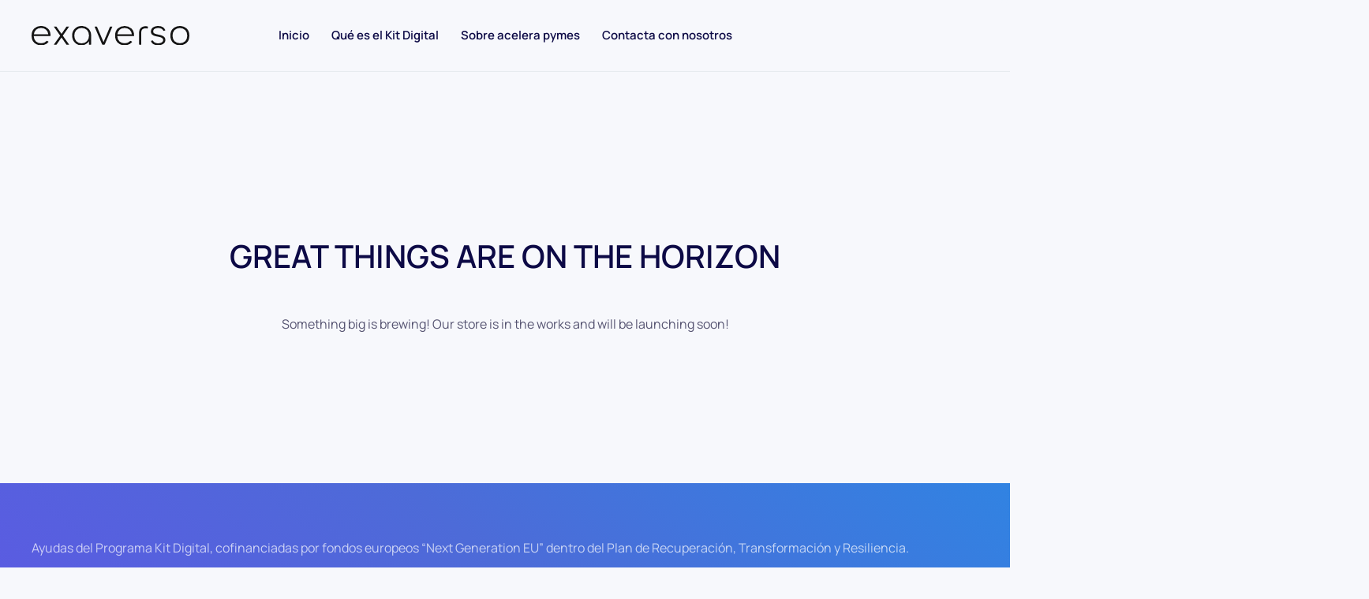

--- FILE ---
content_type: image/svg+xml
request_url: https://exaverso.com/wp-content/uploads/exaverso.svg
body_size: 1358
content:
<svg xmlns="http://www.w3.org/2000/svg" viewBox="0 0 187 23"><defs><style>.cls-1{fill:#141414;}</style></defs><g id="Capa_2" data-name="Capa 2"><g id="Capa_1-2" data-name="Capa 1"><path class="cls-1" d="M3.15,20Q0,17,0,11.49C0,7.83,1.05,5,3.15,3a11.27,11.27,0,0,1,8.09-3,11.3,11.3,0,0,1,8.1,3c2.1,2,3.15,4.83,3.15,8.49h0v.1c0,.34-.16.5-.47.5H2.61A8.93,8.93,0,0,0,5,18.35a8.41,8.41,0,0,0,6.2,2.24h0a8.14,8.14,0,0,0,6.5-2.6h0a.63.63,0,0,1,.76-.15h0l1.4.76c.26.2.3.39.1.59h0Q17,23,11.24,23h0a11.25,11.25,0,0,1-8.09-3ZM2.72,9.82H19.79a8.32,8.32,0,0,0-2.7-5.45,8.52,8.52,0,0,0-5.85-2h0a8.51,8.51,0,0,0-5.86,2A8.42,8.42,0,0,0,2.72,9.82ZM26.53,22.2h0a.19.19,0,0,1,0-.1h0a.19.19,0,0,1,.05-.13h0l7.34-10.43L26.55,1A.33.33,0,0,1,26.5.87h0a.2.2,0,0,1,0-.08h0a.35.35,0,0,1,.23-.13h2.17a.79.79,0,0,1,.74.37h0L35.48,9.4,41.2,1a.8.8,0,0,1,.74-.37h2.17a.41.41,0,0,1,.24.13h0a.16.16,0,0,0,0,.08h0a.24.24,0,0,1-.08.16h0L37,11.54,44.32,22a.41.41,0,0,1,.08.13h0a.16.16,0,0,1,0,.1h0a.28.28,0,0,1-.24.14H41.89a.79.79,0,0,1-.74-.37h0l-5.67-8.26L29.75,22a.82.82,0,0,1-.77.37H26.76a.25.25,0,0,1-.23-.14ZM48.09,11.49h0A11.18,11.18,0,0,1,51.3,3.16a11,11,0,0,1,8-3.16h0a11.12,11.12,0,0,1,8.07,3.09,11.29,11.29,0,0,1,3.17,8.45h0V21.86a.42.42,0,0,1-.47.48H68.47a.42.42,0,0,1-.47-.48h0v-3.6a9.8,9.8,0,0,1-3.84,3.54A11.29,11.29,0,0,1,59,23h0a10.08,10.08,0,0,1-7.88-3.34,11.76,11.76,0,0,1-3-8.17Zm2.62,0h0A9.48,9.48,0,0,0,53,18.16a8.13,8.13,0,0,0,6.32,2.51,8.15,8.15,0,0,0,6.33-2.51A9.44,9.44,0,0,0,68,11.49h0a9.33,9.33,0,0,0-2.26-6.62,8.25,8.25,0,0,0-6.4-2.44h0A8.18,8.18,0,0,0,53,4.93a9.26,9.26,0,0,0-2.32,6.56ZM83.6,21.92,74.81,1.08V1h0c0-.19.11-.29.32-.29H77a.62.62,0,0,1,.64.42h0l7.63,18.11L92.82,1.08A.77.77,0,0,1,93.5.66h1.85a.35.35,0,0,1,.26.13h0a.22.22,0,0,1,0,.14.3.3,0,0,1,0,.15h0L86.79,21.92a.6.6,0,0,1-.63.42H84.32a.82.82,0,0,1-.72-.42ZM102.19,20Q99,17,99,11.49c0-3.66,1-6.48,3.15-8.49a12.42,12.42,0,0,1,16.19,0c2.1,2,3.16,4.83,3.16,8.49h0v.1c0,.34-.16.5-.48.5H101.65a8.89,8.89,0,0,0,2.44,6.26,8.41,8.41,0,0,0,6.2,2.24h0a8.11,8.11,0,0,0,6.49-2.6h0a.64.64,0,0,1,.77-.15h0l1.4.76c.26.2.3.39.1.59h0Q116,23,110.29,23h0a11.27,11.27,0,0,1-8.1-3Zm-.43-10.16h17.08a8.41,8.41,0,0,0-2.7-5.45,8.52,8.52,0,0,0-5.85-2h0a8.56,8.56,0,0,0-5.87,2,8.52,8.52,0,0,0-2.66,5.47Zm25.72,12h0V7.7a7.13,7.13,0,0,1,2.09-5.52A7.65,7.65,0,0,1,134.94.26h0a10.34,10.34,0,0,1,2.54.3h0c.28,0,.42.24.42.58h0l-.26,1.48c0,.3-.19.42-.56.37h0a9.88,9.88,0,0,0-2.14-.21h0a5.41,5.41,0,0,0-3.54,1.1,4.48,4.48,0,0,0-1.34,3.66h0V21.86a.42.42,0,0,1-.47.48H128a.42.42,0,0,1-.47-.48Zm14-15.3h0a5.92,5.92,0,0,1,.75-3,5.55,5.55,0,0,1,2-2.06A10.69,10.69,0,0,1,147.07.38,13.38,13.38,0,0,1,150.28,0h0q6.14.11,8.1,4.71h0a.47.47,0,0,1-.26.61h0l-1.29.48q-.3.21-.66-.27h0q-1.56-3-5.78-3.15h0a11.7,11.7,0,0,0-2,.16,8.91,8.91,0,0,0-2,.57,3.48,3.48,0,0,0-1.64,1.31,3.87,3.87,0,0,0-.61,2.2h0a2.58,2.58,0,0,0,.39,1.44,2.88,2.88,0,0,0,1.36,1,14,14,0,0,0,1.65.6c.45.12,1.2.3,2.26.53h0a4.59,4.59,0,0,0,.47.1h0c.86.16,1.65.34,2.35.54a15.28,15.28,0,0,1,2.22.79,8.26,8.26,0,0,1,1.94,1.13,5.19,5.19,0,0,1,1.29,1.62,4.63,4.63,0,0,1,.51,2.17h0a5.82,5.82,0,0,1-.76,3,5.4,5.4,0,0,1-2.06,2A10.22,10.22,0,0,1,153,22.65a14.54,14.54,0,0,1-3.23.35h0a12,12,0,0,1-3.35-.47A8.4,8.4,0,0,1,143.49,21a5.92,5.92,0,0,1-1.87-2.64h0a.48.48,0,0,1,.27-.64h0l1.24-.51q.31-.15.66.3h0a5.44,5.44,0,0,0,2.48,2.37,7.7,7.7,0,0,0,3.4.83h0a11.54,11.54,0,0,0,2-.17,10.27,10.27,0,0,0,2-.59,3.64,3.64,0,0,0,1.65-1.25,3.35,3.35,0,0,0,.62-2h0a2.62,2.62,0,0,0-.89-2,5.07,5.07,0,0,0-1.9-1.11c-.67-.21-1.67-.47-3-.77h0c-.23-.05-.4-.09-.5-.1h0l-1.66-.34c-.37-.08-.9-.21-1.57-.39a10.49,10.49,0,0,1-1.59-.55,10.8,10.8,0,0,1-1.3-.73,4.53,4.53,0,0,1-1.15-1,5.08,5.08,0,0,1-.66-1.32,5,5,0,0,1-.28-1.71ZM167.66,20q-3.15-3-3.15-8.49c0-3.66,1.05-6.48,3.15-8.49a12.42,12.42,0,0,1,16.19,0C186,5,187,7.83,187,11.49S186,18,183.85,20a12.36,12.36,0,0,1-16.19,0Zm1.76-15.16a9.32,9.32,0,0,0-2.3,6.67,9.35,9.35,0,0,0,2.3,6.67,9.49,9.49,0,0,0,12.68,0,9.27,9.27,0,0,0,2.32-6.67,9.24,9.24,0,0,0-2.32-6.67,9.46,9.46,0,0,0-12.68,0Z"/></g></g></svg>

--- FILE ---
content_type: image/svg+xml
request_url: https://exaverso.com/wp-content/uploads/exaverso-blanco.svg
body_size: 1360
content:
<svg xmlns="http://www.w3.org/2000/svg" viewBox="0 0 187 23"><defs><style>.cls-1{fill:#fff;}</style></defs><g id="Capa_2" data-name="Capa 2"><g id="Capa_1-2" data-name="Capa 1"><path class="cls-1" d="M3.15,20Q0,17,0,11.49C0,7.83,1.05,5,3.15,3a11.27,11.27,0,0,1,8.09-3,11.3,11.3,0,0,1,8.1,3c2.1,2,3.15,4.83,3.15,8.49h0v.1c0,.34-.16.5-.47.5H2.61A8.93,8.93,0,0,0,5,18.35a8.41,8.41,0,0,0,6.2,2.24h0a8.14,8.14,0,0,0,6.5-2.6h0a.63.63,0,0,1,.76-.15h0l1.4.76c.26.2.3.39.1.59h0Q17,23,11.24,23h0a11.25,11.25,0,0,1-8.09-3ZM2.72,9.82H19.79a8.32,8.32,0,0,0-2.7-5.45,8.52,8.52,0,0,0-5.85-2h0a8.51,8.51,0,0,0-5.86,2A8.42,8.42,0,0,0,2.72,9.82ZM26.53,22.2h0a.19.19,0,0,1,0-.1h0a.19.19,0,0,1,.05-.13h0l7.34-10.43L26.55,1A.33.33,0,0,1,26.5.87h0a.2.2,0,0,1,0-.08h0a.35.35,0,0,1,.23-.13h2.17a.79.79,0,0,1,.74.37h0L35.48,9.4,41.2,1a.8.8,0,0,1,.74-.37h2.17a.41.41,0,0,1,.24.13h0a.16.16,0,0,0,0,.08h0a.24.24,0,0,1-.08.16h0L37,11.54,44.32,22a.41.41,0,0,1,.08.13h0a.16.16,0,0,1,0,.1h0a.28.28,0,0,1-.24.14H41.89a.79.79,0,0,1-.74-.37h0l-5.67-8.26L29.75,22a.82.82,0,0,1-.77.37H26.76a.25.25,0,0,1-.23-.14ZM48.09,11.49h0A11.18,11.18,0,0,1,51.3,3.16a11,11,0,0,1,8-3.16h0a11.12,11.12,0,0,1,8.07,3.09,11.29,11.29,0,0,1,3.17,8.45h0V21.86a.42.42,0,0,1-.47.48H68.47a.42.42,0,0,1-.47-.48h0v-3.6a9.8,9.8,0,0,1-3.84,3.54A11.29,11.29,0,0,1,59,23h0a10.08,10.08,0,0,1-7.88-3.34,11.76,11.76,0,0,1-3-8.17Zm2.62,0h0A9.48,9.48,0,0,0,53,18.16a8.13,8.13,0,0,0,6.32,2.51,8.15,8.15,0,0,0,6.33-2.51A9.44,9.44,0,0,0,68,11.49h0a9.33,9.33,0,0,0-2.26-6.62,8.25,8.25,0,0,0-6.4-2.44h0A8.18,8.18,0,0,0,53,4.93a9.26,9.26,0,0,0-2.32,6.56ZM83.6,21.92,74.81,1.08V1h0c0-.19.11-.29.32-.29H77a.62.62,0,0,1,.64.42h0l7.63,18.11L92.82,1.08A.77.77,0,0,1,93.5.66h1.85a.35.35,0,0,1,.26.13h0a.22.22,0,0,1,0,.14.3.3,0,0,1,0,.15h0L86.79,21.92a.6.6,0,0,1-.63.42H84.32a.82.82,0,0,1-.72-.42ZM102.19,20Q99,17,99,11.49c0-3.66,1-6.48,3.15-8.49a12.42,12.42,0,0,1,16.19,0c2.1,2,3.16,4.83,3.16,8.49h0v.1c0,.34-.16.5-.48.5H101.65a8.89,8.89,0,0,0,2.44,6.26,8.41,8.41,0,0,0,6.2,2.24h0a8.11,8.11,0,0,0,6.49-2.6h0a.64.64,0,0,1,.77-.15h0l1.4.76c.26.2.3.39.1.59h0Q116,23,110.29,23h0a11.27,11.27,0,0,1-8.1-3Zm-.43-10.16h17.08a8.41,8.41,0,0,0-2.7-5.45,8.52,8.52,0,0,0-5.85-2h0a8.56,8.56,0,0,0-5.87,2,8.52,8.52,0,0,0-2.66,5.47Zm25.72,12h0V7.7a7.13,7.13,0,0,1,2.09-5.52A7.65,7.65,0,0,1,134.94.26h0a10.34,10.34,0,0,1,2.54.3h0c.28,0,.42.24.42.58h0l-.26,1.48c0,.3-.19.42-.56.37h0a9.88,9.88,0,0,0-2.14-.21h0a5.41,5.41,0,0,0-3.54,1.1,4.48,4.48,0,0,0-1.34,3.66h0V21.86a.42.42,0,0,1-.47.48H128a.42.42,0,0,1-.47-.48Zm14-15.3h0a5.92,5.92,0,0,1,.75-3,5.55,5.55,0,0,1,2-2.06A10.69,10.69,0,0,1,147.07.38,13.38,13.38,0,0,1,150.28,0h0q6.14.11,8.1,4.71h0a.47.47,0,0,1-.26.61h0l-1.29.48q-.3.21-.66-.27h0q-1.56-3-5.78-3.15h0a11.7,11.7,0,0,0-2,.16,8.91,8.91,0,0,0-2,.57,3.48,3.48,0,0,0-1.64,1.31,3.87,3.87,0,0,0-.61,2.2h0a2.58,2.58,0,0,0,.39,1.44,2.88,2.88,0,0,0,1.36,1,14,14,0,0,0,1.65.6c.45.12,1.2.3,2.26.53h0a4.59,4.59,0,0,0,.47.1h0c.86.16,1.65.34,2.35.54a15.28,15.28,0,0,1,2.22.79,8.26,8.26,0,0,1,1.94,1.13,5.19,5.19,0,0,1,1.29,1.62,4.63,4.63,0,0,1,.51,2.17h0a5.82,5.82,0,0,1-.76,3,5.4,5.4,0,0,1-2.06,2A10.22,10.22,0,0,1,153,22.65a14.54,14.54,0,0,1-3.23.35h0a12,12,0,0,1-3.35-.47A8.4,8.4,0,0,1,143.49,21a5.92,5.92,0,0,1-1.87-2.64h0a.48.48,0,0,1,.27-.64h0l1.24-.51q.31-.15.66.3h0a5.44,5.44,0,0,0,2.48,2.37,7.7,7.7,0,0,0,3.4.83h0a11.54,11.54,0,0,0,2-.17,10.27,10.27,0,0,0,2-.59,3.64,3.64,0,0,0,1.65-1.25,3.35,3.35,0,0,0,.62-2h0a2.62,2.62,0,0,0-.89-2,5.07,5.07,0,0,0-1.9-1.11c-.67-.21-1.67-.47-3-.77h0c-.23-.05-.4-.09-.5-.1h0l-1.66-.34c-.37-.08-.9-.21-1.57-.39a10.49,10.49,0,0,1-1.59-.55,10.8,10.8,0,0,1-1.3-.73,4.53,4.53,0,0,1-1.15-1,5.08,5.08,0,0,1-.66-1.32,5,5,0,0,1-.28-1.71ZM167.66,20q-3.15-3-3.15-8.49c0-3.66,1.05-6.48,3.15-8.49a12.42,12.42,0,0,1,16.19,0C186,5,187,7.83,187,11.49S186,18,183.85,20a12.36,12.36,0,0,1-16.19,0Zm1.76-15.16a9.32,9.32,0,0,0-2.3,6.67,9.35,9.35,0,0,0,2.3,6.67,9.49,9.49,0,0,0,12.68,0,9.27,9.27,0,0,0,2.32-6.67,9.24,9.24,0,0,0-2.32-6.67,9.46,9.46,0,0,0-12.68,0Z"/></g></g></svg>

--- FILE ---
content_type: text/javascript;charset=UTF-8
request_url: https://redcobot.activehosted.com/f/embed.php?id=28
body_size: 10260
content:
window.cfields = {"75":"empleados","76":"mensaje","1":"gprd"};
window._show_thank_you = function(id, message, trackcmp_url, email) {
    var form = document.getElementById('_form_' + id + '_'), thank_you = form.querySelector('._form-thank-you');
    form.querySelector('._form-content').style.display = 'none';
    thank_you.innerHTML = message;
    thank_you.style.display = 'block';
    const vgoAlias = typeof visitorGlobalObjectAlias === 'undefined' ? 'vgo' : visitorGlobalObjectAlias;
    var visitorObject = window[vgoAlias];
    if (email && typeof visitorObject !== 'undefined') {
        visitorObject('setEmail', email);
        visitorObject('update');
    } else if (typeof(trackcmp_url) != 'undefined' && trackcmp_url) {
        // Site tracking URL to use after inline form submission.
        _load_script(trackcmp_url);
    }
    if (typeof window._form_callback !== 'undefined') window._form_callback(id);
    thank_you.setAttribute('tabindex', '-1');
    thank_you.focus();
};
window._show_unsubscribe = function(id, message, trackcmp_url, email) {
    var form = document.getElementById('_form_' + id + '_'), unsub = form.querySelector('._form-thank-you');
    var branding = form.querySelector('._form-branding');
    if (branding) {
        branding.style.display = 'none';
    }
    form.querySelector('._form-content').style.display = 'none';
    unsub.style.display = 'block';
    form.insertAdjacentHTML('afterend', message)
    const vgoAlias = typeof visitorGlobalObjectAlias === 'undefined' ? 'vgo' : visitorGlobalObjectAlias;
    var visitorObject = window[vgoAlias];
    if (email && typeof visitorObject !== 'undefined') {
        visitorObject('setEmail', email);
        visitorObject('update');
    } else if (typeof(trackcmp_url) != 'undefined' && trackcmp_url) {
        // Site tracking URL to use after inline form submission.
        _load_script(trackcmp_url);
    }
    if (typeof window._form_callback !== 'undefined') window._form_callback(id);
};
window._show_error = function(id, message, html) {
    var form = document.getElementById('_form_' + id + '_'),
        err = document.createElement('div'),
        button = form.querySelector('button[type="submit"]'),
        old_error = form.querySelector('._form_error');
    if (old_error) old_error.parentNode.removeChild(old_error);
    err.innerHTML = message;
    err.className = '_error-inner _form_error _no_arrow';
    var wrapper = document.createElement('div');
    wrapper.className = '_form-inner _show_be_error';
    wrapper.appendChild(err);
    button.parentNode.insertBefore(wrapper, button);
    var submitButton = form.querySelector('[id^="_form"][id$="_submit"]');
    submitButton.disabled = false;
    submitButton.classList.remove('processing');
    if (html) {
        var div = document.createElement('div');
        div.className = '_error-html';
        div.innerHTML = html;
        err.appendChild(div);
    }
};
window._show_pc_confirmation = function(id, header, detail, show, email) {
    var form = document.getElementById('_form_' + id + '_'), pc_confirmation = form.querySelector('._form-pc-confirmation');
    if (pc_confirmation.style.display === 'none') {
        form.querySelector('._form-content').style.display = 'none';
        pc_confirmation.innerHTML = "<div class='_form-title'>" + header + "</div>" + "<p>" + detail + "</p>" +
        "<button class='_submit' id='hideButton'>Administrar preferencias</button>";
        pc_confirmation.style.display = 'block';
        var mp = document.querySelector('input[name="mp"]');
        mp.value = '0';
    } else {
        form.querySelector('._form-content').style.display = 'inline';
        pc_confirmation.style.display = 'none';
    }

    var hideButton = document.getElementById('hideButton');
    // Add event listener to the button
    hideButton.addEventListener('click', function() {
        var submitButton = document.querySelector('#_form_28_submit');
        submitButton.disabled = false;
        submitButton.classList.remove('processing');
        var mp = document.querySelector('input[name="mp"]');
        mp.value = '1';
        const cacheBuster = new URL(window.location.href);
        cacheBuster.searchParams.set('v', new Date().getTime());
        window.location.href = cacheBuster.toString();
    });

    const vgoAlias = typeof visitorGlobalObjectAlias === 'undefined' ? 'vgo' : visitorGlobalObjectAlias;
    var visitorObject = window[vgoAlias];
    if (email && typeof visitorObject !== 'undefined') {
        visitorObject('setEmail', email);
        visitorObject('update');
    } else if (typeof(trackcmp_url) != 'undefined' && trackcmp_url) {
        // Site tracking URL to use after inline form submission.
        _load_script(trackcmp_url);
    }
    if (typeof window._form_callback !== 'undefined') window._form_callback(id);
};
window._load_script = function(url, callback, isSubmit) {
    var head = document.querySelector('head'), script = document.createElement('script'), r = false;
    var submitButton = document.querySelector('#_form_28_submit');
    script.charset = 'utf-8';
    script.src = url;
    if (callback) {
        script.onload = script.onreadystatechange = function() {
            if (!r && (!this.readyState || this.readyState == 'complete')) {
                r = true;
                callback();
            }
        };
    }
    script.onerror = function() {
        if (isSubmit) {
            if (script.src.length > 10000) {
                _show_error("697093F7AC1A0", "Lo sentimos, ocurrió un error con el envío. Acorta tus respuestas y vuelve a intentarlo.");
            } else {
                _show_error("697093F7AC1A0", "Lo sentimos, ocurrió un error con el envío. Vuelve a intentarlo.");
            }
            submitButton.disabled = false;
            submitButton.classList.remove('processing');
        }
    }

    head.appendChild(script);
};
(function() {
    var iti;
    if (window.location.search.search("excludeform") !== -1) return false;
    var getCookie = function(name) {
        var match = document.cookie.match(new RegExp('(^|; )' + name + '=([^;]+)'));
        return match ? match[2] : localStorage.getItem(name);
    }
    var setCookie = function(name, value) {
        var now = new Date();
        var time = now.getTime();
        var expireTime = time + 1000 * 60 * 60 * 24 * 365;
        now.setTime(expireTime);
        document.cookie = name + '=' + value + '; expires=' + now + ';path=/; Secure; SameSite=Lax;';
        localStorage.setItem(name, value);
    }
    var addEvent = function(element, event, func) {
        if (element.addEventListener) {
            element.addEventListener(event, func);
        } else {
            var oldFunc = element['on' + event];
            element['on' + event] = function() {
                oldFunc.apply(this, arguments);
                func.apply(this, arguments);
            };
        }
    }
    var _removed = false;
    var _form_output = '\<style\>@import url(https:\/\/fonts.bunny.net\/css?family=roboto:400);\<\/style\>\<style\>\n#_form_697093F7AC1A0_{font-size:14px;line-height:1.6;font-family:arial, helvetica, sans-serif;margin:0}._form_hide{display:none;visibility:hidden}._form_show{display:block;visibility:visible}#_form_697093F7AC1A0_._form-top{top:0}#_form_697093F7AC1A0_._form-bottom{bottom:0}#_form_697093F7AC1A0_._form-left{left:0}#_form_697093F7AC1A0_._form-right{right:0}#_form_697093F7AC1A0_ input[type=\"text\"],#_form_697093F7AC1A0_ input[type=\"tel\"],#_form_697093F7AC1A0_ input[type=\"date\"],#_form_697093F7AC1A0_ textarea{padding:6px;height:auto;border:#979797 1px solid;border-radius:4px;color:#000 !important;font-size:14px;-webkit-box-sizing:border-box;-moz-box-sizing:border-box;box-sizing:border-box}#_form_697093F7AC1A0_ textarea{resize:none}#_form_697093F7AC1A0_ ._submit{-webkit-appearance:none;cursor:pointer;font-family:arial, sans-serif;font-size:14px;text-align:center;background:#333333 !important;border:0 !important;-moz-border-radius:4px !important;-webkit-border-radius:4px !important;border-radius:4px !important;color:#FFFFFF !important;padding:10px !important}#_form_697093F7AC1A0_ ._submit:disabled{cursor:not-allowed;opacity:0.4}#_form_697093F7AC1A0_ ._submit.processing{position:relative}#_form_697093F7AC1A0_ ._submit.processing::before{content:\"\";width:1em;height:1em;position:absolute;z-index:1;top:50%;left:50%;border:double 3px transparent;border-radius:50%;background-image:linear-gradient(#333333, #333333), conic-gradient(#333333, #FFFFFF);background-origin:border-box;background-clip:content-box, border-box;animation:1200ms ease 0s infinite normal none running _spin}#_form_697093F7AC1A0_ ._submit.processing::after{content:\"\";position:absolute;top:0;bottom:0;left:0;right:0}@keyframes _spin{0%{transform:translate(-50%, -50%) rotate(90deg)}100%{transform:translate(-50%, -50%) rotate(450deg)}}#_form_697093F7AC1A0_ ._close-icon{cursor:pointer;background-image:url(\"https:\/\/d226aj4ao1t61q.cloudfront.net\/esfkyjh1u_forms-close-dark.png\");background-repeat:no-repeat;background-size:14.2px 14.2px;position:absolute;display:block;top:11px;right:9px;overflow:hidden;width:16.2px;height:16.2px}#_form_697093F7AC1A0_ ._close-icon:before{position:relative}#_form_697093F7AC1A0_ ._form-body{margin-bottom:30px}#_form_697093F7AC1A0_ ._form-image-left{width:150px;float:left}#_form_697093F7AC1A0_ ._form-content-right{margin-left:164px}#_form_697093F7AC1A0_ ._form-branding{color:#fff;font-size:10px;clear:both;text-align:left;margin-top:30px;font-weight:100}#_form_697093F7AC1A0_ ._form-branding ._logo{display:block;width:130px;height:14px;margin-top:6px;background-image:url(\"https:\/\/d226aj4ao1t61q.cloudfront.net\/hh9ujqgv5_aclogo_li.png\");background-size:130px auto;background-repeat:no-repeat}#_form_697093F7AC1A0_ .form-sr-only{position:absolute;width:1px;height:1px;padding:0;margin:-1px;overflow:hidden;clip:rect(0, 0, 0, 0);border:0}#_form_697093F7AC1A0_ ._form-label,#_form_697093F7AC1A0_ ._form_element ._form-label{font-weight:bold;margin-bottom:5px;display:block}#_form_697093F7AC1A0_._dark ._form-branding{color:#333}#_form_697093F7AC1A0_._dark ._form-branding ._logo{background-image:url(\"https:\/\/d226aj4ao1t61q.cloudfront.net\/jftq2c8s_aclogo_dk.png\")}#_form_697093F7AC1A0_ ._form_element{position:relative;margin-bottom:10px;font-size:0;max-width:100%}#_form_697093F7AC1A0_ ._form_element *{font-size:14px}#_form_697093F7AC1A0_ ._form_element._clear{clear:both;width:100%;float:none}#_form_697093F7AC1A0_ ._form_element._clear:after{clear:left}#_form_697093F7AC1A0_ ._form_element input[type=\"text\"],#_form_697093F7AC1A0_ ._form_element input[type=\"date\"],#_form_697093F7AC1A0_ ._form_element select,#_form_697093F7AC1A0_ ._form_element textarea:not(.g-recaptcha-response){display:block;width:100%;-webkit-box-sizing:border-box;-moz-box-sizing:border-box;box-sizing:border-box;font-family:inherit}#_form_697093F7AC1A0_ ._field-wrapper{position:relative}#_form_697093F7AC1A0_ ._inline-style{float:left}#_form_697093F7AC1A0_ ._inline-style input[type=\"text\"]{width:150px}#_form_697093F7AC1A0_ ._inline-style:not(._clear){margin-right:20px}#_form_697093F7AC1A0_ ._form_element img._form-image{max-width:100%}#_form_697093F7AC1A0_ ._form_element ._form-fieldset{border:0;padding:0.01em 0 0 0;margin:0;min-width:0}#_form_697093F7AC1A0_ ._clear-element{clear:left}#_form_697093F7AC1A0_ ._full_width{width:100%}#_form_697093F7AC1A0_ ._form_full_field{display:block;width:100%;margin-bottom:10px}#_form_697093F7AC1A0_ input[type=\"text\"]._has_error,#_form_697093F7AC1A0_ textarea._has_error{border:#F37C7B 1px solid}#_form_697093F7AC1A0_ input[type=\"checkbox\"]._has_error{outline:#F37C7B 1px solid}#_form_697093F7AC1A0_ ._show_be_error{float:left}#_form_697093F7AC1A0_ ._error{display:block;position:absolute;font-size:14px;z-index:10000001}#_form_697093F7AC1A0_ ._error._above{padding-bottom:4px;bottom:39px;right:0}#_form_697093F7AC1A0_ ._error._below{padding-top:8px;top:100%;right:0}#_form_697093F7AC1A0_ ._error._above ._error-arrow{bottom:-4px;right:15px;border-left:8px solid transparent;border-right:8px solid transparent;border-top:8px solid #FFDDDD}#_form_697093F7AC1A0_ ._error._below ._error-arrow{top:0;right:15px;border-left:8px solid transparent;border-right:8px solid transparent;border-bottom:8px solid #FFDDDD}#_form_697093F7AC1A0_ ._error-inner{padding:12px 12px 12px 36px;background-color:#FFDDDD;background-image:url(\"data:image\/svg+xml,%3Csvg width=\'16\' height=\'16\' viewBox=\'0 0 16 16\' fill=\'none\' xmlns=\'http:\/\/www.w3.org\/2000\/svg\'%3E%3Cpath fill-rule=\'evenodd\' clip-rule=\'evenodd\' d=\'M16 8C16 12.4183 12.4183 16 8 16C3.58172 16 0 12.4183 0 8C0 3.58172 3.58172 0 8 0C12.4183 0 16 3.58172 16 8ZM9 3V9H7V3H9ZM9 13V11H7V13H9Z\' fill=\'%23CA0000\'\/%3E%3C\/svg%3E\");background-repeat:no-repeat;background-position:12px center;font-size:14px;font-family:arial, sans-serif;font-weight:600;line-height:16px;color:#000;text-align:center;text-decoration:none;-webkit-border-radius:4px;-moz-border-radius:4px;border-radius:4px;box-shadow:0 1px 4px rgba(31, 33, 41, 0.298295)}@media only screen and (max-width:319px){#_form_697093F7AC1A0_ ._error-inner{padding:7px 7px 7px 25px;font-size:12px;line-height:12px;background-position:4px center;max-width:100px;white-space:nowrap;overflow:hidden;text-overflow:ellipsis}}#_form_697093F7AC1A0_ ._error-inner._form_error{margin-bottom:5px;text-align:left}#_form_697093F7AC1A0_ ._button-wrapper ._error-inner._form_error{position:static}#_form_697093F7AC1A0_ ._error-inner._no_arrow{margin-bottom:10px}#_form_697093F7AC1A0_ ._error-arrow{position:absolute;width:0;height:0}#_form_697093F7AC1A0_ ._error-html{margin-bottom:10px}.pika-single{z-index:10000001 !important}#_form_697093F7AC1A0_ input[type=\"text\"].datetime_date{width:69%;display:inline}#_form_697093F7AC1A0_ select.datetime_time{width:29%;display:inline;height:32px}#_form_697093F7AC1A0_ input[type=\"date\"].datetime_date{width:69%;display:inline-flex}#_form_697093F7AC1A0_ input[type=\"time\"].datetime_time{width:29%;display:inline-flex}@media (min-width:320px) and (max-width:667px){::-webkit-scrollbar{display:none}#_form_697093F7AC1A0_{margin:0;width:100%;min-width:100%;max-width:100%;box-sizing:border-box}#_form_697093F7AC1A0_ *{-webkit-box-sizing:border-box;-moz-box-sizing:border-box;box-sizing:border-box;font-size:1em}#_form_697093F7AC1A0_ ._form-content{margin:0;width:100%}#_form_697093F7AC1A0_ ._form-inner{display:block;min-width:100%}#_form_697093F7AC1A0_ ._form-title,#_form_697093F7AC1A0_ ._inline-style{margin-top:0;margin-right:0;margin-left:0}#_form_697093F7AC1A0_ ._form-title{font-size:1.2em}#_form_697093F7AC1A0_ ._form_element{margin:0 0 20px;padding:0;width:100%}#_form_697093F7AC1A0_ ._form-element,#_form_697093F7AC1A0_ ._inline-style,#_form_697093F7AC1A0_ input[type=\"text\"],#_form_697093F7AC1A0_ label,#_form_697093F7AC1A0_ p,#_form_697093F7AC1A0_ textarea:not(.g-recaptcha-response){float:none;display:block;width:100%}#_form_697093F7AC1A0_ ._row._checkbox-radio label{display:inline}#_form_697093F7AC1A0_ ._row,#_form_697093F7AC1A0_ p,#_form_697093F7AC1A0_ label{margin-bottom:0.7em;width:100%}#_form_697093F7AC1A0_ ._row input[type=\"checkbox\"],#_form_697093F7AC1A0_ ._row input[type=\"radio\"]{margin:0 !important;vertical-align:middle !important}#_form_697093F7AC1A0_ ._row input[type=\"checkbox\"]+span label{display:inline}#_form_697093F7AC1A0_ ._row span label{margin:0 !important;width:initial !important;vertical-align:middle !important}#_form_697093F7AC1A0_ ._form-image{max-width:100%;height:auto !important}#_form_697093F7AC1A0_ input[type=\"text\"]{padding-left:10px;padding-right:10px;font-size:16px;line-height:1.3em;-webkit-appearance:none}#_form_697093F7AC1A0_ input[type=\"radio\"],#_form_697093F7AC1A0_ input[type=\"checkbox\"]{display:inline-block;width:1.3em;height:1.3em;font-size:1em;margin:0 0.3em 0 0;vertical-align:baseline}#_form_697093F7AC1A0_ button[type=\"submit\"]{padding:20px;font-size:1.5em}#_form_697093F7AC1A0_ ._inline-style{margin:20px 0 0 !important}#_form_697093F7AC1A0_ ._inline-style input[type=\"text\"]{width:100%}}#_form_697093F7AC1A0_ .sms_consent_checkbox{position:relative;width:100%;display:flex;align-items:flex-start;padding:20px 0}#_form_697093F7AC1A0_ .sms_consent_checkbox input[type=\"checkbox\"]{float:left;margin:5px 10px 10px 0}#_form_697093F7AC1A0_ .sms_consent_checkbox .sms_consent_message{display:inline;float:left;text-align:left;margin-bottom:10px;font-size:14px;color:#7D8799}#_form_697093F7AC1A0_ .sms_consent_checkbox .sms_consent_message.sms_consent_mini{width:90%}#_form_697093F7AC1A0_ .sms_consent_checkbox ._error._above{right:auto;bottom:0}#_form_697093F7AC1A0_ .sms_consent_checkbox ._error._above ._error-arrow{right:auto;left:5px}@media (min-width:320px) and (max-width:667px){#_form_697093F7AC1A0_ .sms_consent_checkbox ._error._above{top:-30px;left:0;bottom:auto}}#_form_697093F7AC1A0_ .field-required{color:#FF0000}#_form_697093F7AC1A0_{position:relative;text-align:left;margin:25px auto 0;padding:20px;-webkit-box-sizing:border-box;-moz-box-sizing:border-box;box-sizing:border-box;background:transparent !important;border:0;max-width:500px;-moz-border-radius:0px !important;-webkit-border-radius:0px !important;border-radius:0px !important;color:#FFFFFF}#_form_697093F7AC1A0_ ._show_be_error{min-width:100%}#_form_697093F7AC1A0_._inline-form ._form-title{font-family:\"Roboto\", sans-serif;font-size:22px;line-height:normal;font-weight:600;color:#FFFFFF !important;margin-bottom:0;display:block}#_form_697093F7AC1A0_._inline-form ._form-branding{font-family:\"IBM Plex Sans\", Helvetica, sans-serif;font-size:13px;font-weight:100;font-style:normal;text-decoration:none}#_form_697093F7AC1A0_:before,#_form_697093F7AC1A0_:after{content:\" \";display:table}#_form_697093F7AC1A0_:after{clear:both}#_form_697093F7AC1A0_._inline-style{width:auto;display:inline-block}#_form_697093F7AC1A0_._inline-style input[type=\"text\"],#_form_697093F7AC1A0_._inline-style input[type=\"date\"]{padding:10px 12px}#_form_697093F7AC1A0_._inline-style button._inline-style{position:relative;top:27px}#_form_697093F7AC1A0_._inline-style p{margin:0}#_form_697093F7AC1A0_._inline-style ._button-wrapper{position:relative;margin:16px 12.5px 0 20px}#_form_697093F7AC1A0_._inline-style ._button-wrapper:not(._clear){margin:0}#_form_697093F7AC1A0_ ._form-thank-you{position:relative;left:0;right:0;text-align:center;font-size:18px}#_form_697093F7AC1A0_ ._form-pc-confirmation ._submit{margin-top:16px}@media (min-width:320px) and (max-width:667px){#_form_697093F7AC1A0_._inline-form._inline-style ._inline-style._button-wrapper{margin-top:20px !important;margin-left:0 !important}}#_form_697093F7AC1A0_ .iti{width:100%}#_form_697093F7AC1A0_ .iti.iti--allow-dropdown.iti--separate-dial-code{width:100%}#_form_697093F7AC1A0_ .iti input{width:100%;border:#979797 1px solid;border-radius:4px}#_form_697093F7AC1A0_ .iti--separate-dial-code .iti__selected-flag{background-color:#FFFFFF;border-radius:4px}#_form_697093F7AC1A0_ .iti--separate-dial-code .iti__selected-flag:hover{background-color:rgba(0, 0, 0, 0.05)}#_form_697093F7AC1A0_ .iti__country-list{border-radius:4px;margin-top:4px;min-width:460px}#_form_697093F7AC1A0_ .iti__country-list--dropup{margin-bottom:4px}#_form_697093F7AC1A0_ .phone-error-hidden{display:none}#_form_697093F7AC1A0_ .phone-error{color:#E40E49}#_form_697093F7AC1A0_ .phone-input-error{border:1px solid #E40E49 !important}#_form_697093F7AC1A0_._inline-form ._form-content ._form-list-subscriptions-field fieldset{margin:0;margin-bottom:1.1428571429em;border:none;padding:0}#_form_697093F7AC1A0_._inline-form ._form-content ._form-list-subscriptions-field fieldset:last-child{margin-bottom:0}#_form_697093F7AC1A0_._inline-form ._form-content ._form-list-subscriptions-field legend{margin-bottom:1.1428571429em}#_form_697093F7AC1A0_._inline-form ._form-content ._form-list-subscriptions-field label{display:flex;align-items:flex-start;justify-content:flex-start;margin-bottom:0.8571428571em}#_form_697093F7AC1A0_._inline-form ._form-content ._form-list-subscriptions-field label:last-child{margin-bottom:0}#_form_697093F7AC1A0_._inline-form ._form-content ._form-list-subscriptions-field input{margin:0;margin-right:8px}#_form_697093F7AC1A0_._inline-form ._form-content ._form-list-subscriptions-field ._form-checkbox-option-label{display:block;font-weight:400;margin-top:-4px}#_form_697093F7AC1A0_._inline-form ._form-content ._form-list-subscriptions-field ._form-checkbox-option-label-with-description{display:block;font-weight:700;margin-top:-4px}#_form_697093F7AC1A0_._inline-form ._form-content ._form-list-subscriptions-field ._form-checkbox-option-description{margin:0;font-size:0.8571428571em}#_form_697093F7AC1A0_._inline-form ._form-content ._form-list-subscriptions-field ._form-subscriptions-unsubscribe-all-description{line-height:normal;margin-top:-2px}\n#_form_697093F7AC1A0_ #ember4642{height:40px}\<\/style\>\n\<form method=\"POST\" action=\"https://redcobot.activehosted.com\/proc.php\" id=\"_form_697093F7AC1A0_\" class=\"_form _form_28 _inline-form  _dark\" novalidate data-styles-version=\"5\"\>\n    \<input type=\"hidden\" name=\"u\" value=\"697093F7AC1A0\" \/\>\n    \<input type=\"hidden\" name=\"f\" value=\"28\" \/\>\n    \<input type=\"hidden\" name=\"s\" \/\>\n    \<input type=\"hidden\" name=\"c\" value=\"0\" \/\>\n    \<input type=\"hidden\" name=\"m\" value=\"0\" \/\>\n    \<input type=\"hidden\" name=\"act\" value=\"sub\" \/\>\n    \<input type=\"hidden\" name=\"v\" value=\"2\" \/\>\n    \<input type=\"hidden\" name=\"or\" value=\"ca05e4be-138d-4ee7-be9e-7a1854bd1e84\" \/\>\n    \<div class=\"_form-content\"\>\n                            \<div class=\"_form_element _x66899253 _full_width \" \>\n                            \<label for=\"firstname\" class=\"_form-label\"\>\n                                    \<\/label\>\n                \<div class=\"_field-wrapper\"\>\n                    \<input type=\"text\" id=\"firstname\" name=\"firstname\" placeholder=\"Escriba su nombre\" \/\>\n                \<\/div\>\n                    \<\/div\>\n                            \<div class=\"_form_element _x30337901 _full_width \" \>\n                            \<label for=\"lastname\" class=\"_form-label\"\>\n                                    \<\/label\>\n                \<div class=\"_field-wrapper\"\>\n                    \<input type=\"text\" id=\"lastname\" name=\"lastname\" placeholder=\"Escriba su apellido\" \/\>\n                \<\/div\>\n                    \<\/div\>\n                            \<div class=\"_form_element _x98045475 _full_width \" \>\n                            \<label for=\"email\" class=\"_form-label\"\>\n                                    \<\/label\>\n                \<div class=\"_field-wrapper\"\>\n                    \<input type=\"text\" id=\"email\" name=\"email\" placeholder=\"correo electrónico de contacto\" required\/\>\n                \<\/div\>\n                    \<\/div\>\n                            \<div class=\"_form_element _x29954659 _full_width \" \>\n                            \<label for=\"phone\" class=\"_form-label\"\>\n                                    \<\/label\>\n                \<div class=\"_field-wrapper\"\>\n                    \<input type=\"text\" id=\"phone\" name=\"phone\" placeholder=\"Teléfono de contacto\" \/\>\n                \<\/div\>\n                    \<\/div\>\n                            \<div class=\"_form_element _field75 _full_width \" \>\n                            \<label for=\"field[75]\" class=\"_form-label\"\>\n                                            Cuantos empleados tiene la empresa\<span class=\"field-required\"\>*\<\/span\>                                    \<\/label\>\n                \<div class=\"_field-wrapper\"\>\n                    \<select name=\"field[75]\" id=\"field[75]\" required\>\n                        \<option selected\>\<\/option\>\n                                                                                                                                            \<option value=\"1 - 3 empleados\" \>\n                                    1 - 3 empleados                                \<\/option\>\n                                                                                            \<option value=\"4 - 9 empleados\" \>\n                                    4 - 9 empleados                                \<\/option\>\n                                                                                            \<option value=\"10 - 49 empleados\" \>\n                                    10 - 49 empleados                                \<\/option\>\n                                                \<\/select\>\n                \<\/div\>\n                    \<\/div\>\n                            \<div class=\"_form_element _field76 _full_width \" \>\n                            \<label for=\"field[76]\" class=\"_form-label\"\>\n                                            Cuéntanos que necesitas\<span class=\"field-required\"\>*\<\/span\>                                    \<\/label\>\n                \<div class=\"_field-wrapper\"\>\n                    \<textarea id=\"field[76]\" name=\"field[76]\" placeholder=\"Por favor dinos que necesidades tienes\" style=\"height: 118px;\" required\>\<\/textarea\>\n                \<\/div\>\n                    \<\/div\>\n                            \<div class=\"_form_element _field1 _full_width \" \>\n                            \<fieldset class=\"_form-fieldset\"\>\n                    \<div class=\"_row\"\>\n                        \<legend for=\"field[1][]\" class=\"_form-label\"\>\n                                                    \<\/legend\>\n                    \<\/div\>\n                    \<input data-autofill=\"false\" type=\"hidden\" id=\"field[1][]\" name=\"field[1][]\" value=\"~|\"\>\n                                                                                                                        \<div class=\"_row _checkbox-radio\"\>\n                                \<input id=\"field_1Acepto la política de privacidad\" type=\"checkbox\" name=\"field[1][]\"\n                                       value=\"Acepto la política de privacidad\"                                                                                 required                                \>\n                                \<span\>\n                                    \<label for=\"field_1Acepto la política de privacidad\"\>\n                                        Acepto la política de privacidad\<span class=\"field-required\"\>*\<\/span\>                                    \<\/label\>\n                                \<\/span\>\n                            \<\/div\>\n                                                                                \<div class=\"_row _checkbox-radio\"\>\n                                \<input id=\"field_1Marcado\" type=\"checkbox\" name=\"field[1][]\"\n                                       value=\"Marcado\"                                                                                                                 \>\n                                \<span\>\n                                    \<label for=\"field_1Marcado\"\>\n                                        Marcado                                    \<\/label\>\n                                \<\/span\>\n                            \<\/div\>\n                                        \<\/fieldset\>\n                    \<\/div\>\n            \n                                    \<div class=\"_button-wrapper _full_width\"\>\n                \<button id=\"_form_28_submit\" class=\"_submit\" type=\"submit\"\>Enviar\<\/button\>\n            \<\/div\>\n                \<div class=\"_clear-element\"\>\<\/div\>\n    \<\/div\>\n    \<div class=\"_form-thank-you\" style=\"display:none;\"\>\<\/div\>\n    \<\/form\>\n';
            var _form_element = null, _form_elements = document.querySelectorAll('._form_28');
        for (var fe = 0; fe < _form_elements.length; fe++) {
            _form_element = _form_elements[fe];
            if (_form_element.innerHTML.trim() === '') break;
            _form_element = null;
        }
        if (!_form_element) {
            _form_element = document.createElement('div');
            if (!document.body) { document.firstChild.appendChild(document.createElement('body')); }
            document.body.appendChild(_form_element);
        }
        _form_element.innerHTML = _form_output;
        var form_to_submit = document.getElementById('_form_697093F7AC1A0_');
    var allInputs = form_to_submit.querySelectorAll('input, select, textarea'), tooltips = [], submitted = false;

    var getUrlParam = function(name) {
        if (name.toLowerCase() !== 'email') {
            var params = new URLSearchParams(window.location.search);
            return params.get(name) || false;
        }
        // email is a special case because a plus is valid in the email address
        var qString = window.location.search;
        if (!qString) {
            return false;
        }
        var parameters = qString.substr(1).split('&');
        for (var i = 0; i < parameters.length; i++) {
            var parameter = parameters[i].split('=');
            if (parameter[0].toLowerCase() === 'email') {
                return parameter[1] === undefined ? true : decodeURIComponent(parameter[1]);
            }
        }
        return false;
    };

    var acctDateFormat = "%d/%m/%Y";
    var getNormalizedDate = function(date, acctFormat) {
        var decodedDate = decodeURIComponent(date);
        if (acctFormat && acctFormat.match(/(%d|%e).*%m/gi) !== null) {
            return decodedDate.replace(/(\d{2}).*(\d{2}).*(\d{4})/g, '$3-$2-$1');
        } else if (Date.parse(decodedDate)) {
            var dateObj = new Date(decodedDate);
            var year = dateObj.getFullYear();
            var month = dateObj.getMonth() + 1;
            var day = dateObj.getDate();
            return `${year}-${month < 10 ? `0${month}` : month}-${day < 10 ? `0${day}` : day}`;
        }
        return false;
    };

    var getNormalizedTime = function(time) {
        var hour, minutes;
        var decodedTime = decodeURIComponent(time);
        var timeParts = Array.from(decodedTime.matchAll(/(\d{1,2}):(\d{1,2})\W*([AaPp][Mm])?/gm))[0];
        if (timeParts[3]) { // 12 hour format
            var isPM = timeParts[3].toLowerCase() === 'pm';
            if (isPM) {
                hour = parseInt(timeParts[1]) === 12 ? '12' : `${parseInt(timeParts[1]) + 12}`;
            } else {
                hour = parseInt(timeParts[1]) === 12 ? '0' : timeParts[1];
            }
        } else { // 24 hour format
            hour = timeParts[1];
        }
        var normalizedHour = parseInt(hour) < 10 ? `0${parseInt(hour)}` : hour;
        var minutes = timeParts[2];
        return `${normalizedHour}:${minutes}`;
    };

    for (var i = 0; i < allInputs.length; i++) {
        var regexStr = "field\\[(\\d+)\\]";
        var results = new RegExp(regexStr).exec(allInputs[i].name);
        if (results != undefined) {
            allInputs[i].dataset.name = allInputs[i].name.match(/\[time\]$/)
                ? `${window.cfields[results[1]]}_time`
                : window.cfields[results[1]];
        } else {
            allInputs[i].dataset.name = allInputs[i].name;
        }
        var fieldVal = getUrlParam(allInputs[i].dataset.name);

        if (fieldVal) {
            if (allInputs[i].dataset.autofill === "false") {
                continue;
            }
            if (allInputs[i].type == "radio" || allInputs[i].type == "checkbox") {
                if (allInputs[i].value == fieldVal) {
                    allInputs[i].checked = true;
                }
            } else if (allInputs[i].type == "date") {
                allInputs[i].value = getNormalizedDate(fieldVal, acctDateFormat);
            } else if (allInputs[i].type == "time") {
                allInputs[i].value = getNormalizedTime(fieldVal);
            } else {
                allInputs[i].value = fieldVal;
            }
        }
    }

    var remove_tooltips = function() {
        for (var i = 0; i < tooltips.length; i++) {
            tooltips[i].tip.parentNode.removeChild(tooltips[i].tip);
        }
        tooltips = [];
    };
    var remove_tooltip = function(elem) {
        for (var i = 0; i < tooltips.length; i++) {
            if (tooltips[i].elem === elem) {
                tooltips[i].tip.parentNode.removeChild(tooltips[i].tip);
                tooltips.splice(i, 1);
                return;
            }
        }
    };
    var create_tooltip = function(elem, text) {
        var tooltip = document.createElement('div'),
            arrow = document.createElement('div'),
            inner = document.createElement('div'), new_tooltip = {};
        tooltip.id = `${elem.id}-error`;
        tooltip.setAttribute('role', 'alert')
        if (elem.type != 'radio' && (elem.type != 'checkbox' || elem.name === 'sms_consent')) {
            tooltip.className = '_error';
            arrow.className = '_error-arrow';
            inner.className = '_error-inner';
            inner.innerHTML = text;
            tooltip.appendChild(arrow);
            tooltip.appendChild(inner);
            elem.parentNode.appendChild(tooltip);
        } else {
            tooltip.className = '_error-inner _no_arrow';
            tooltip.innerHTML = text;
            elem.parentNode.insertBefore(tooltip, elem);
            new_tooltip.no_arrow = true;
        }
        new_tooltip.tip = tooltip;
        new_tooltip.elem = elem;
        tooltips.push(new_tooltip);
        return new_tooltip;
    };
    var resize_tooltip = function(tooltip) {
        var rect = tooltip.elem.getBoundingClientRect();
        var doc = document.documentElement,
            scrollPosition = rect.top - ((window.pageYOffset || doc.scrollTop)  - (doc.clientTop || 0));
        if (scrollPosition < 40) {
            tooltip.tip.className = tooltip.tip.className.replace(/ ?(_above|_below) ?/g, '') + ' _below';
        } else {
            tooltip.tip.className = tooltip.tip.className.replace(/ ?(_above|_below) ?/g, '') + ' _above';
        }
    };
    var resize_tooltips = function() {
        if (_removed) return;
        for (var i = 0; i < tooltips.length; i++) {
            if (!tooltips[i].no_arrow) resize_tooltip(tooltips[i]);
        }
    };
    var validate_field = function(elem, remove) {
        var tooltip = null, value = elem.value, no_error = true;
        remove ? remove_tooltip(elem) : false;
        elem.removeAttribute('aria-invalid');
        elem.removeAttribute('aria-describedby');
        if (elem.type != 'checkbox') elem.className = elem.className.replace(/ ?_has_error ?/g, '');
        if (elem.getAttribute('required') !== null) {
            if (elem.type == 'radio' || (elem.type == 'checkbox' && /any/.test(elem.className))) {
                var elems = form_to_submit.elements[elem.name];
                if (!(elems instanceof NodeList || elems instanceof HTMLCollection) || elems.length <= 1) {
                    no_error = elem.checked;
                }
                else {
                    no_error = false;
                    for (var i = 0; i < elems.length; i++) {
                        if (elems[i].checked) no_error = true;
                    }
                }
                if (!no_error) {
                    tooltip = create_tooltip(elem, "Seleccione una opción.");
                }
            } else if (elem.type =='checkbox') {
                var elems = form_to_submit.elements[elem.name], found = false, err = [];
                no_error = true;
                for (var i = 0; i < elems.length; i++) {
                    if (elems[i].getAttribute('required') === null) continue;
                    if (!found && elems[i] !== elem) return true;
                    found = true;
                    elems[i].className = elems[i].className.replace(/ ?_has_error ?/g, '');
                    if (!elems[i].checked) {
                        no_error = false;
                        elems[i].className = elems[i].className + ' _has_error';
                        err.push("Es necesario verificar %s".replace("%s", elems[i].value));
                    }
                }
                if (!no_error) {
                    tooltip = create_tooltip(elem, err.join('<br/>'));
                }
            } else if (elem.tagName == 'SELECT') {
                var selected = true;
                if (elem.multiple) {
                    selected = false;
                    for (var i = 0; i < elem.options.length; i++) {
                        if (elem.options[i].selected) {
                            selected = true;
                            break;
                        }
                    }
                } else {
                    for (var i = 0; i < elem.options.length; i++) {
                        if (elem.options[i].selected
                            && (!elem.options[i].value
                            || (elem.options[i].value.match(/\n/g)))
                        ) {
                            selected = false;
                        }
                    }
                }
                if (!selected) {
                    elem.className = elem.className + ' _has_error';
                    no_error = false;
                    tooltip = create_tooltip(elem, "Seleccione una opción.");
                }
            } else if (value === undefined || value === null || value === '') {
                elem.className = elem.className + ' _has_error';
                no_error = false;
                tooltip = create_tooltip(elem, "Este campo es obligatorio.");
            }
        }
        if (no_error && elem.name == 'email') {
            if (!value.match(/^[\+_a-z0-9-'&=]+(\.[\+_a-z0-9-']+)*@[a-z0-9-]+(\.[a-z0-9-]+)*(\.[a-z]{2,})$/i)) {
                elem.className = elem.className + ' _has_error';
                no_error = false;
                tooltip = create_tooltip(elem, "Introduzca una dirección de correo electrónico válida.");
            }
        }
        if (no_error && (elem.id == 'phone')) {
            if (elem.value.trim() && typeof iti != 'undefined' && !iti.isValidNumber()) {
                elem.className = elem.className + ' _has_error';
                no_error = false;
                tooltip = create_tooltip(elem, "Ingresa un número de teléfono válido.");
            }
        }
        if (no_error && /date_field/.test(elem.className)) {
            if (!value.match(/^\d\d\d\d-\d\d-\d\d$/)) {
                elem.className = elem.className + ' _has_error';
                no_error = false;
                tooltip = create_tooltip(elem, "Introduzca una fecha válida.");
            }
        }

        if (no_error && elem.name === 'sms_consent') {
            const phoneInput = document.getElementById('phone');
            const consentRequired = phoneInput.attributes.required || phoneInput.value.length > 0;
            const showError =  (consentRequired || !!elem.attributes.required) && !elem.checked;
            if (showError) {
                elem.className = elem.className + ' _has_error';
                no_error = false;
                tooltip = create_tooltip(elem, "Marca esta casilla para continuar");
            } else {
                elem.className = elem.className.replace(/ ?_has_error ?/g, '');
            }
        }
        tooltip ? resize_tooltip(tooltip) : false;
        if (!no_error && elem.hasAttribute('id')) {
            elem.setAttribute('aria-invalid', 'true');
            elem.setAttribute('aria-describedby', `${elem.id}-error`);
        }
        return no_error;
    };
    var needs_validate = function(el) {
        if(el.getAttribute('required') !== null){
            return true;
        }
        if((el.name === 'email' || el.id === 'phone' || el.id === 'sms_consent') && el.value !== ""){
            return true;
        }

        return false;
    };
    var validate_form = function(e) {
        var err = form_to_submit.querySelector('._form_error'), no_error = true;
        if (!submitted) {
            submitted = true;
            for (var i = 0, len = allInputs.length; i < len; i++) {
                var input = allInputs[i];
                if (needs_validate(input)) {
                    if (input.type == 'text' || input.type == 'number' || input.type == 'time' || input.type == 'tel') {
                        addEvent(input, 'blur', function() {
                            this.value = this.value.trim();
                            validate_field(this, true);
                        });
                        addEvent(input, 'input', function() {
                            validate_field(this, true);
                        });
                    } else if (input.type == 'radio' || input.type == 'checkbox') {
                        (function(el) {
                            function getElementsArray(name){
                                const value =  form_to_submit.elements[name];
                                if (Array.isArray(value)){
                                    return value;
                                }
                                return [value];
                            }
                            var radios = getElementsArray(el.name);
                            for (var i = 0; i < radios.length; i++) {
                                addEvent(radios[i], 'change', function() {
                                    validate_field(el, true);
                                });
                            }
                        })(input);
                    } else if (input.tagName == 'SELECT') {
                        addEvent(input, 'change', function() {
                            validate_field(this, true);
                        });
                    } else if (input.type == 'textarea'){
                        addEvent(input, 'input', function() {
                            validate_field(this, true);
                        });
                    }
                }
            }
        }
        remove_tooltips();
        for (var i = 0, len = allInputs.length; i < len; i++) {
            var elem = allInputs[i];
            if (needs_validate(elem)) {
                if (elem.tagName.toLowerCase() !== "select") {
                    elem.value = elem.value.trim();
                }
                validate_field(elem) ? true : no_error = false;
            }
        }
        if (!no_error && e) {
            e.preventDefault();
        }
        if (!no_error) {
            const firstFocusableError = form_to_submit.querySelector('._has_error:not([disabled])');
            if (firstFocusableError && typeof firstFocusableError.focus === 'function') {
                firstFocusableError.focus();
            }
        }
        resize_tooltips();
        return no_error;
    };
    addEvent(window, 'resize', resize_tooltips);
    addEvent(window, 'scroll', resize_tooltips);

    var _form_serialize = function(form){if(!form||form.nodeName!=="FORM"){return }var i,j,q=[];for(i=0;i<form.elements.length;i++){if(form.elements[i].name===""){continue}switch(form.elements[i].nodeName){case"INPUT":switch(form.elements[i].type){case"tel":q.push(form.elements[i].name+"="+encodeURIComponent(form.elements[i].previousSibling.querySelector('div.iti__selected-dial-code').innerText)+encodeURIComponent(" ")+encodeURIComponent(form.elements[i].value));break;case"text":case"number":case"date":case"time":case"hidden":case"password":case"button":case"reset":case"submit":q.push(form.elements[i].name+"="+encodeURIComponent(form.elements[i].value));break;case"checkbox":case"radio":if(form.elements[i].checked){q.push(form.elements[i].name+"="+encodeURIComponent(form.elements[i].value))}break;case"file":break}break;case"TEXTAREA":q.push(form.elements[i].name+"="+encodeURIComponent(form.elements[i].value));break;case"SELECT":switch(form.elements[i].type){case"select-one":q.push(form.elements[i].name+"="+encodeURIComponent(form.elements[i].value));break;case"select-multiple":for(j=0;j<form.elements[i].options.length;j++){if(form.elements[i].options[j].selected){q.push(form.elements[i].name+"="+encodeURIComponent(form.elements[i].options[j].value))}}break}break;case"BUTTON":switch(form.elements[i].type){case"reset":case"submit":case"button":q.push(form.elements[i].name+"="+encodeURIComponent(form.elements[i].value));break}break}}return q.join("&")};

    const formSupportsPost = false;
    var form_submit = function(e) {

        e.preventDefault();
        if (validate_form()) {
            if(form_to_submit.querySelector('input[name="phone"]') && typeof iti != 'undefined') {
                form_to_submit.querySelector('input[name="phone"]').value = iti.getNumber();
            }
            // use this trick to get the submit button & disable it using plain javascript
            var submitButton = e.target.querySelector('#_form_28_submit');
            submitButton.disabled = true;
            submitButton.classList.add('processing');
                    var serialized = _form_serialize(document.getElementById('_form_697093F7AC1A0_')).replace(/%0A/g, '\\n');
            var err = form_to_submit.querySelector('._form_error');
            err ? err.parentNode.removeChild(err) : false;
            async function submitForm() {
                var formData = new FormData();
                const searchParams = new URLSearchParams(serialized);
                searchParams.forEach((value, key) => {
                    if (key !== 'hideButton') {
                        formData.append(key, value);
                    }
                });
                let request = {
                    headers: {
                        "Accept": "application/json"
                    },
                    body: formData,
                    method: "POST"
                };

                let pageUrlParams = new URLSearchParams(window.location.search);
                if (pageUrlParams.has('t')) {
                    request.headers.Authorization = 'Bearer ' + pageUrlParams.get('t');
                }
                const response = await fetch('https://redcobot.activehosted.com/proc.php?jsonp=true', request);

                return response.json();
            }
            if (formSupportsPost) {
                submitForm().then((data) => {
                    eval(data.js);
                }).catch(() => {
                    _show_error("697093F7AC1A0", "Lo sentimos, ocurrió un error con el envío. Vuelve a intentarlo.");
                });
            } else {
                _load_script('https://redcobot.activehosted.com/proc.php?' + serialized + '&jsonp=true', null, true);
            }
        }
        return false;
    };
    addEvent(form_to_submit, 'submit', form_submit);
})();
